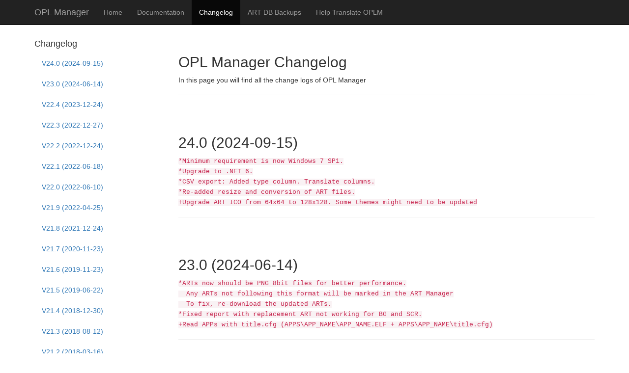

--- FILE ---
content_type: text/html; charset=UTF-8
request_url: https://oplmanager.com/site/?changelog
body_size: 6734
content:


<!DOCTYPE html>
<html lang="en">
  <head>
    <meta charset="utf-8">
    <meta http-equiv="X-UA-Compatible" content="IE=edge">
    <meta name="viewport" content="width=device-width, initial-scale=1">
		<meta name="description" content="OPL Manager is a awesome tool to help manage your PS2 games to use with Open PS2 Loader">
		<meta name="keywords" content="PS2, PlayStation 2, Play 2, OPL, Open ps2 loader, OPLM, OPL Manager">
    <meta name="author" content="danielb">
    <link rel="icon" href="favicon.ico">
    <title>OPL Manager</title>
    <link href="css/bootstrap.min.css" rel="stylesheet">
    <link href="css/starter-template.css" rel="stylesheet">
		<script src="js/jquery-3.1.1.min.js"></script>
    <script src="js/bootstrap.min.js"></script>
		<!-- Matomo -->
		<script>
			var _paq = window._paq = window._paq || [];
			/* tracker methods like "setCustomDimension" should be called before "trackPageView" */
			_paq.push(['trackPageView']);
			_paq.push(['enableLinkTracking']);
			(function() {
				var u="//stats.oplmanager.com/";
				_paq.push(['setTrackerUrl', u+'matomo.php']);
				_paq.push(['setSiteId', '1']);
				var d=document, g=d.createElement('script'), s=d.getElementsByTagName('script')[0];
				g.async=true; g.src=u+'matomo.js'; s.parentNode.insertBefore(g,s);
			})();
		</script>
		<noscript><p><img src="//stats.oplmanager.com/matomo.php?idsite=1&amp;rec=1" style="border:0;" alt="" /></p></noscript>
		<!-- End Matomo Code -->
  </head>

  <body>
    <nav class="navbar navbar-inverse navbar-fixed-top">
      <div class="container">
        <div class="navbar-header">
          <button type="button" class="navbar-toggle collapsed" data-toggle="collapse" data-target="#navbar" aria-expanded="false" aria-controls="navbar">
            <span class="sr-only">Toggle navigation</span>
            <span class="icon-bar"></span>
            <span class="icon-bar"></span>
            <span class="icon-bar"></span>
          </button>
          <a class="navbar-brand" href="index.php">OPL Manager</a>
        </div>
        <div id="navbar" class="collapse navbar-collapse">
          <ul class="nav navbar-nav">
						<li ><a href="index.php">Home</a></li>
						<!--<li ><a href="?gallery">ART Gallery</a></li>-->
						<!--<li ><a href="?gamelist">Game List</a></li>-->
						<li ><a href="?docs">Documentation</a></li>
						<li class='active'><a href="?changelog">Changelog</a></li>
						<li ><a href="?backups">ART DB Backups</a></li>
						<li><a href="https://oplmanager.oneskyapp.com/collaboration" target="_blank">Help Translate OPLM</a></li>
          </ul>
        </div><!--/.nav-collapse -->
      </div>
    </nav>
    <div class="container-fluid">
			<style>
	.section {
		padding-top: 2em;
	}
</style>
<div class="container">
	<div class="row">
		<!--left-->
		<div class="col-md-3" id="leftCol">
			<br />
			<h4>Changelog</h4>
			<ul class="nav nav-stacked" id="sidebar">
				<li><a href='#v37'>V24.0 (2024-09-15)</a></li>
<li><a href='#v36'>V23.0 (2024-06-14)</a></li>
<li><a href='#v35'>V22.4 (2023-12-24)</a></li>
<li><a href='#v34'>V22.3 (2022-12-27)</a></li>
<li><a href='#v33'>V22.2 (2022-12-24)</a></li>
<li><a href='#v32'>V22.1 (2022-06-18)</a></li>
<li><a href='#v31'>V22.0 (2022-06-10)</a></li>
<li><a href='#v30'>V21.9 (2022-04-25)</a></li>
<li><a href='#v29'>V21.8 (2021-12-24)</a></li>
<li><a href='#v28'>V21.7 (2020-11-23)</a></li>
<li><a href='#v27'>V21.6 (2019-11-23)</a></li>
<li><a href='#v26'>V21.5 (2019-06-22)</a></li>
<li><a href='#v25'>V21.4 (2018-12-30)</a></li>
<li><a href='#v24'>V21.3 (2018-08-12)</a></li>
<li><a href='#v23'>V21.2 (2018-03-16)</a></li>
<li><a href='#v22'>V21.1 (2018-03-12)</a></li>
<li><a href='#v21'>V21.0 (2018-03-07)</a></li>
<li><a href='#v20'>V20.0 (2017-08-03)</a></li>
<li><a href='#v19'>V19.0 (2017-04-24)</a></li>
<li><a href='#v18'>V18.0 (2016-12-30)</a></li>
<li><a href='#v17'>V17.0 (2015-11-07)</a></li>
<li><a href='#v16'>V16.0 (2015-08-31)</a></li>
<li><a href='#v15'>V15.0 (2015-06-05)</a></li>
<li><a href='#v14'>V14.0 (2014-12-13)</a></li>
<li><a href='#v13'>V13.0 (2014-10-26)</a></li>
<li><a href='#v12'>V12.0 (2014-07-15)</a></li>
<li><a href='#v11'>V11.0 (2014-05-16)</a></li>
<li><a href='#v10'>V10.0 (2014-05-09)</a></li>
<li><a href='#v9'>V9.0 (2014-05-02)</a></li>
<li><a href='#v8'>V8.0 (2014-04-29)</a></li>
<li><a href='#v7'>V7.0 (2014-04-27)</a></li>
<li><a href='#v6'>V6.0 (2014-04-22)</a></li>
<li><a href='#v5'>V5.0 (2014-03-06)</a></li>
<li><a href='#v4'>V4.0 (2014-03-04)</a></li>
<li><a href='#v3'>V3.0 (2014-03-03)</a></li>
<li><a href='#v2'>V2.0 (2014-03-01)</a></li>
<li><a href='#v1'>V1.0 (2014-03-01)</a></li>
			</ul>
		</div>
		<!--/left-->

		<!--right-->
		<div class="col-md-9"><br />
			<div class="row">
</div>
<br/>
			<h2>OPL Manager Changelog</h2>
			<p>In this page you will find all the change logs of OPL Manager</p>
			<hr />

			<h2 id='v37' class='section'>24.0 (2024-09-15)</h2><code style='white-space: pre;'>*Minimum requirement is now Windows 7 SP1.
*Upgrade to .NET 6.
*CSV export: Added type column. Translate columns.
*Re-added resize and conversion of ART files.
+Upgrade ART ICO from 64x64 to 128x128. Some themes might need to be updated</code><hr/><h2 id='v36' class='section'>23.0 (2024-06-14)</h2><code style='white-space: pre;'>*ARTs now should be PNG 8bit files for better performance.
  Any ARTs not following this format will be marked in the ART Manager
  To fix, re-download the updated ARTs.
*Fixed report with replacement ART not working for BG and SCR.
+Read APPs with title.cfg (APPS\APP_NAME\APP_NAME.ELF + APPS\APP_NAME\title.cfg)</code><hr/><h2 id='v35' class='section'>22.4 (2023-12-24)</h2><code style='white-space: pre;'>*Change POPS detection to also support the official way using conf_apps.cfg
*Update translations</code><hr/><h2 id='v34' class='section'>22.3 (2022-12-27)</h2><code style='white-space: pre;'>*Fix crash caused by missing translations
*Update translations</code><hr/><h2 id='v33' class='section'>22.2 (2022-12-24)</h2><code style='white-space: pre;'>*Main window always centered on screen 
*Better error handling in rename operation and added translations 
*Fix wrong size reported in bad isos tab 
*Rename the BAD ISOs tab to something better and added translations 
*Automatically refresh game list when exiting new ISO/ZSO tools 
*Fix calculation of ZSO compression rate 
*Update translations</code><hr/><h2 id='v32' class='section'>22.1 (2022-06-18)</h2><code style='white-space: pre;'>+Add tool to convert between ISO/ZSO
+Add tool to rip CD/DVD directly to ISO/ZSO
*New windows now open centered with the main window
*Update translations</code><hr/><h2 id='v31' class='section'>22.0 (2022-06-10)</h2><code style='white-space: pre;'>+Add support to reading ZSO games (A Convertion tool will be added soon)
+Add game loading status dialog to improve user experience
+Add more art columns (LAB,COV2,SCR,LGO,BG) to the main game list
+Add link to psx-place forum thread
*Fix game list refresh twice when closing BatchArtDownload
*Align global stats table a bit better
*Update GSM V-Mode list
*Fix crash when clicking any image in art manager
*Update translations</code><hr/><h2 id='v30' class='section'>21.9 (2022-04-25)</h2><code style='white-space: pre;'>*Multiple Disk/Convert to ISO tool changes to prevent overriding files
*Automaticly generate a path for the ISO file each time refresh is clicked
*Fixed multiple spaces in the sugested ISO file name
*Follow ISO naming setting when generating the ISO file name
+Add warning if overriding an existing file
*Updated translations</code><hr/><h2 id='v29' class='section'>21.8 (2021-12-24)</h2><code style='white-space: pre;'>*Fix failing to connect to hdd if many hdds exists in the system 
*Fix progress label at MD5 tool not updating 
*Updated translations. Added Hebrew. Added % translated. 
+Added the clean files tool that can be used to clean ART/CFG/CHT/VMC files. 
+Add links (by id and md5) to redump at the MD5 tool 
-Removed the batch art clean tool (Replaced with clean files tool)</code><hr/><h2 id='v28' class='section'>21.7 (2020-11-23)</h2><code style='white-space: pre;'>+Add $GSMFIELDFix option to CFG Editor
*App installer - Remove mc?, add mass0, add mc0,mc3
*Show language setting dialog at first run
*Only enable iso format rename tool if in local mode
*Added missing translations
*Updated translations</code><hr/><h2 id='v27' class='section'>21.6 (2019-11-23)</h2><code style='white-space: pre;'>*Allow the usage of the new iso format again! (without the game id on the filename)
+Add support for new OPL features: global and per game settings
+CFG Upgrade: will add Config, GSM, PADEMU, Cheat source automatically
+CFG Editor: Fixed multiple string missing in translation
*Updated translations.</code><hr/><h2 id='v26' class='section'>21.5 (2019-06-22)</h2><code style='white-space: pre;'>*Fix Excel opening CSV incorrectly (Separator character)
*Convert VCD Names - Handle duplicate IDs in file name
*Fix random service connection issues (Could not find endpoint element) 
*Updated translations.</code><hr/><h2 id='v25' class='section'>21.4 (2018-12-30)</h2><code style='white-space: pre;'>+Added the 32 characters and special characters limitation to VCDs
+Renaming VCD in bad ISOs tab will also rename the associated VMC folder
*Fixed crash reading ul.cfg file if game boot file name smaller than 8 characters
*Fixed failure to batch download art with many games
*Updated translations. Added Bulgarian
*Updated homepage url</code><hr/><h2 id='v24' class='section'>21.3 (2018-08-12)</h2><code style='white-space: pre;'>*Fixed crash when using OPLM without Internet connection
*Fixed error listing HDL Dump games if DMA modes enabled
*Fixed annoying message boxes with long file names
+Added support to drag &amp; drop art OUT of OPLM Art Manager
+Added option in Batch ART Download to allow replacement of existing ART
+Added support to select VMC Size and browse existing VMC in CFG Editor
+Added a background color to the VMC file name to indicate if it exists
+Added tip to run OPLM as administrator when using HDL Dump.
*Synced translations with OneSky. Help translate here: oplmanager.oneskyapp.com</code><hr/><h2 id='v23' class='section'>21.2 (2018-03-16)</h2><code style='white-space: pre;'>*Changed background color of ART Report image to gray
*Fixed crash in Batch Art Share when clicking Copy LOG
*Fixed missing text in multiple places
*Updated translations</code><hr/><h2 id='v22' class='section'>21.1 (2018-03-12)</h2><code style='white-space: pre;'>+Added support to search for POPS folder at the root of the device
*Fixed bug in game list where a POPS game would show incorrect CHT status
*Updated translations
-Removed PS1 ID from CFG Editor and CFG files (not needed anymore)</code><hr/><h2 id='v21' class='section'>21.0 (2018-03-07)</h2><code style='white-space: pre;'>*Changed OPL icon created by Jay-Jay
*Changed POPS support. 
        Now it searches for the VCD files. Before it was the ELF files.
        The VCD files should be named the same way as PS2 ISOs.
        Example: SLES_014.04.Grand Theft Auto 2.VCD
+Added tool to help rename the VCDs with the game ID.
+Added support for LOGO (LGO) ART
*Minor rearrangements in the Art Manager UI
+Added option to not share art for selected games
*Fixed UI bug in the PS2 Cheat Editor
*Improved image caching system
*Fixed minor bug in Tools ISO Converter
+Added support for PS1 ART sharing
+Added button to fetch game title in the CFG Editor
-Removed the ICO/COV edit feature from the Main Window.
        Please use the ART Manager to do it instead.
+Added a PS1 Cheat Editor
+Added Text equivalents of multiple CFG properties
        (AspectText, DeviceText, ParentalText, PlayersText, RatingText, ScanText, VmodeText)
*Fixed OPL Simulator to properly show PS1 games
*Updated languages
*Fixed crash when deseleting a game in the game list
*Removed the auto-close of the Batch Art Share window
*Redirected all the HDL Dump debug output to a file: hdl_dump.txt
*Fixed the refresh game list in HDL mode not working
+Added the option to use other HDL Dump versions: 86,90,92.
        Default is version 92
        Version 86 is compatible with OPL built in HDL server
        You can find the server ELF&#039;s in the lib folder.</code><hr/><h2 id='v20' class='section'>20.0 (2017-08-03)</h2><code style='white-space: pre;'>*Fixed crash with UL games that have nonstandard game id.	
*Changed the default iso format to the old one.	
*Minor GUI arrangement changes on Manage Arts interface.	
*Updated languages.	
*Users now are always tracked by a unique identifier.</code><hr/><h2 id='v19' class='section'>19.0 (2017-04-24)</h2><code style='white-space: pre;'>-Removed obsolete option to download ART from OPL server.
+Warn about long game titles
+Added new OPLM default art
*Fixed more issues when using screen scaling.
*Changed the version name scheme.
*Fixed strange game id&#039;s in UL format crashing OPLM.
*Fixed fetch title from db with special characters.</code><hr/><h2 id='v18' class='section'>18.0 (2016-12-30)</h2><code style='white-space: pre;'>*Fixed file in use when using new iso file name format.
*Art Reports now are required to have a explanation.
*Fixed multiple issues when using screen scaling.
*Fixed a bug in ART Manager, where the art returned by the
   server didn&#039;t match the current selected game.
+Added a feature that tries to emulate OPL on PC.
   Requires compatible themes. One theme by Jay-Jay included.
   OPL Themes can be ported easily. Uses XML for theme CFG.
+Added support to recognize POPS elf in POPS folder.
+Added support to edit CFG for POPS games.
+Added tool to install any elf to the APPS folder.
+Added support to drag cover &amp; disc images out of OPLM.
+Added support to change between old/new iso naming format.
+Added support for game cover spine (LAB).
+Added character limit in multiple input boxes in CFG Editor.
+Added game title (from OPLM DB) to ART report window.
+Increased Game CFG version to 4.
+Added Modes setting to CFG Editor and CFG Update.
+Added Sports Genre to CFG Editor.
+Added some Cheat Devices to CFG Editor.
+Added feature to remember the main window splitter position.
+Added link to facebook and official website.</code><hr/><h2 id='v17' class='section'>17.0 (2015-11-07)</h2><code style='white-space: pre;'>+Added support for iso files with only game name
*Fixed incorrect game size order
*Changed system to cache hdl games
*Fixed failing to create VMC
*Updated Translations</code><hr/><h2 id='v16' class='section'>16.0 (2015-08-31)</h2><code style='white-space: pre;'>+Added support for locally connected PS2 HDD
+Added support to export game list to CSV file.
+Added a button to get game name from DB on bad iso&#039;s tab
+Added a ART Report function
+Added DMA Mode to CFG Editor
+Added GSM settings to CFG Editor
+Added Color background behind the Disc image
+Added more game Genres to CFG Editor
+Added more V-Mode options to CFG Editor
*Fixed Batch download failing with MANY games &gt;500
*Fixed Batch download always downloading the backgrounds
*Fixed Batch download not remembering settings.
*Fixed Batch share start button not enabling.
*Fixed titles with &gt;32 characters not getting detected as bad
*Fixed crash if the ISO file was invalid/corrupt
*Changed CFG Editor Region to V-Mode
*Joined USB and Normal mode
*Fixed ELPSA rating
*Fixed infinite loop if wrong OPL folder selected</code><hr/><h2 id='v15' class='section'>15.0 (2015-06-05)</h2><code style='white-space: pre;'>*Fixed sorting reseting when closing any of the sub window
*Fixed re-focus game list after closing a sub window
*Changed from 7Zip to .NET DiscUtils to get gameID from the ISO
*Fixed wrong title for &quot;Share ART&quot; screen
*Changed Batch Art Download to download all type of ART
*Fixed again, getting the games with HDL Dump
*New server communication protocol
+New FTP file sync to PS2
+Tool to create ISOs from CD/DVD and other image files
+New Game ART Manager! Old one kept just in case.
+Support for USB Extreme/Advance (ul.cfg) games!</code><hr/><h2 id='v14' class='section'>14.0 (2014-12-13)</h2><code style='white-space: pre;'>*Fixed crash when renaming a game in bad iso tab...
*Fixed network mode not deleting games
*Fixed game listing performance with many games
*Added Italian and Russian translations</code><hr/><h2 id='v13' class='section'>13.0 (2014-10-26)</h2><code style='white-space: pre;'>*Fixed crash when using some functions without any games
*Fixed some confusion with some ratings systems
*Cleaned a lot of unused code
*Fixed a lot of bad programming
*Fixed checking invalid ART size before upload
+Added ELSPA rating
+Added support to manage games with hdl server and ftp (WIP)
+Added Chinese and French translations</code><hr/><h2 id='v12' class='section'>12.0 (2014-07-15)</h2><code style='white-space: pre;'>+Now multi-language
+New Language: Portuguese (pt)
+New Language: Spanish (es)
+Cheat Editor
*Added new genres to CFG Editor
*Fix error when game title had invalid characters
*Rearranged CFG Editor GUI</code><hr/><h2 id='v11' class='section'>11.0 (2014-05-16)</h2><code style='white-space: pre;'>+Anonymous app usage data. (can opt-out)
+ART and SCR count on status bar.
*Option to disable auto update check on startup
*Fixed CFG Editor players text size
*Fixed file-browser default file name</code><hr/><h2 id='v10' class='section'>10.0 (2014-05-09)</h2><code style='white-space: pre;'>*Fixed Screen-shot browser crash</code><hr/><h2 id='v9' class='section'>9.0 (2014-05-02)</h2><code style='white-space: pre;'>+Game Hasher MD5
*Fixed VMC wrong filename (.bin.bin)</code><hr/><h2 id='v8' class='section'>8.0 (2014-04-29)</h2><code style='white-space: pre;'>+Auto update checker
+Game List Order
*Batch screen-shot recode for better efficiency
*Fixed crashes ps2linux is off-line
*Removed lost button in cfg upgrade window</code><hr/><h2 id='v7' class='section'>7.0 (2014-04-27)</h2><code style='white-space: pre;'>*Fixed asking to create vmc when it already exists
	*Fixed having to wait a moment between screen-shot upload, otherwise a error would show up
	+Added batch screen-shot sharing!</code><hr/><h2 id='v6' class='section'>6.0 (2014-04-22)</h2><code style='white-space: pre;'>+CFG Editor!!
+VMC creator (inside cfg editor)
+Support for screen-shots!
+Filter game list
+Ability to double click a game and launch some app
+Added a handy button to open the OPL folder in windows explorer!
+Added support for my own art database</code><hr/><h2 id='v5' class='section'>5.0 (2014-03-06)</h2><code style='white-space: pre;'>+Batch Cover and Disc downloading!
+Cleaner for ART folder!
+Now checks if theres ART CD DVD folders on startup!</code><hr/><h2 id='v4' class='section'>4.0 (2014-03-04)</h2><code style='white-space: pre;'>+Cover and disk icon downloading!
+Now checks if ALL iso&#039;s file extension is .iso lowercase</code><hr/><h2 id='v3' class='section'>3.0 (2014-03-03)</h2><code style='white-space: pre;'>+ISO renaming!
+Now detects bad named iso&#039;s on startup!</code><hr/><h2 id='v2' class='section'>2.0 (2014-03-01)</h2><code style='white-space: pre;'>*Fixed crash selecting OPL folder in XP
*Fixed File=&gt;Exit button not working
*Fixed Settings=&gt;Set OPL folder not working
+Added global stats
+Added &quot;Type&quot; column  to game list</code><hr/><h2 id='v1' class='section'>1.0 (2014-03-01)</h2><code style='white-space: pre;'>*First release</code><hr/>		</div>
		<!--/right-->
	</div>
	<!--/row-->
</div>    </div>
  </body>
</html>

--- FILE ---
content_type: text/css
request_url: https://oplmanager.com/site/css/starter-template.css
body_size: 148
content:
body {
  padding-top: 50px;
}
.starter-template {
  padding: 10px 15px;
  text-align: center;
}

.center-table
{
  margin: 0 auto !important;
  float: none !important;
}

code {
  padding: unset;
}